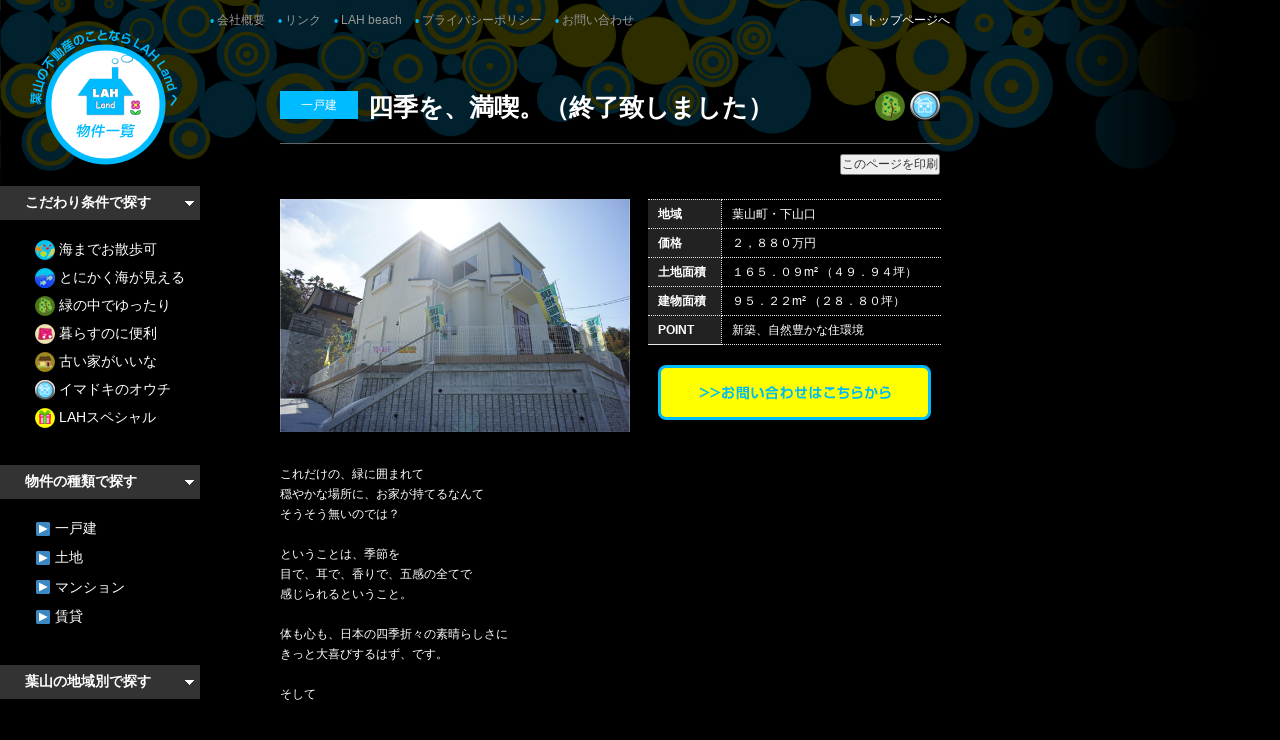

--- FILE ---
content_type: text/html; charset=UTF-8
request_url: https://www.happylah.com/?p=1105
body_size: 27781
content:
<!DOCTYPE html>
<html lang="ja">
<head>
<meta charset="UTF-8" />
<title>
	葉山町・下山口｜一戸建｜四季を、満喫。（終了致しました） | 葉山の不動産のことなら LAH Land へ。</title>
<link rel="profile" href="http://gmpg.org/xfn/11" />
<link rel="stylesheet" type="text/css" media="all" href="https://www.happylah.com/wp-content/themes/twentyten/style.css" />
<link rel="pingback" href="https://www.happylah.com/xmlrpc.php" />
<link type="text/css" href="media/css/site.css" rel="stylesheet" media="all" />
<link type="text/css" href="media/css/print.css" rel="stylesheet" media="print" />
<script type="text/javascript" src="media/js/jquery-1.6.1.min.js"></script>
<meta name='robots' content='max-image-preview:large' />
<link rel="alternate" type="application/rss+xml" title="葉山の不動産のことなら LAH Land へ。 &raquo; フィード" href="https://www.happylah.com/?feed=rss2" />
<link rel="alternate" type="application/rss+xml" title="葉山の不動産のことなら LAH Land へ。 &raquo; コメントフィード" href="https://www.happylah.com/?feed=comments-rss2" />
<link rel="alternate" type="application/rss+xml" title="葉山の不動産のことなら LAH Land へ。 &raquo; 四季を、満喫。（終了致しました） のコメントのフィード" href="https://www.happylah.com/?feed=rss2&#038;p=1105" />
<script type="text/javascript">
window._wpemojiSettings = {"baseUrl":"https:\/\/s.w.org\/images\/core\/emoji\/14.0.0\/72x72\/","ext":".png","svgUrl":"https:\/\/s.w.org\/images\/core\/emoji\/14.0.0\/svg\/","svgExt":".svg","source":{"concatemoji":"https:\/\/www.happylah.com\/wp-includes\/js\/wp-emoji-release.min.js?ver=6.3.1"}};
/*! This file is auto-generated */
!function(i,n){var o,s,e;function c(e){try{var t={supportTests:e,timestamp:(new Date).valueOf()};sessionStorage.setItem(o,JSON.stringify(t))}catch(e){}}function p(e,t,n){e.clearRect(0,0,e.canvas.width,e.canvas.height),e.fillText(t,0,0);var t=new Uint32Array(e.getImageData(0,0,e.canvas.width,e.canvas.height).data),r=(e.clearRect(0,0,e.canvas.width,e.canvas.height),e.fillText(n,0,0),new Uint32Array(e.getImageData(0,0,e.canvas.width,e.canvas.height).data));return t.every(function(e,t){return e===r[t]})}function u(e,t,n){switch(t){case"flag":return n(e,"\ud83c\udff3\ufe0f\u200d\u26a7\ufe0f","\ud83c\udff3\ufe0f\u200b\u26a7\ufe0f")?!1:!n(e,"\ud83c\uddfa\ud83c\uddf3","\ud83c\uddfa\u200b\ud83c\uddf3")&&!n(e,"\ud83c\udff4\udb40\udc67\udb40\udc62\udb40\udc65\udb40\udc6e\udb40\udc67\udb40\udc7f","\ud83c\udff4\u200b\udb40\udc67\u200b\udb40\udc62\u200b\udb40\udc65\u200b\udb40\udc6e\u200b\udb40\udc67\u200b\udb40\udc7f");case"emoji":return!n(e,"\ud83e\udef1\ud83c\udffb\u200d\ud83e\udef2\ud83c\udfff","\ud83e\udef1\ud83c\udffb\u200b\ud83e\udef2\ud83c\udfff")}return!1}function f(e,t,n){var r="undefined"!=typeof WorkerGlobalScope&&self instanceof WorkerGlobalScope?new OffscreenCanvas(300,150):i.createElement("canvas"),a=r.getContext("2d",{willReadFrequently:!0}),o=(a.textBaseline="top",a.font="600 32px Arial",{});return e.forEach(function(e){o[e]=t(a,e,n)}),o}function t(e){var t=i.createElement("script");t.src=e,t.defer=!0,i.head.appendChild(t)}"undefined"!=typeof Promise&&(o="wpEmojiSettingsSupports",s=["flag","emoji"],n.supports={everything:!0,everythingExceptFlag:!0},e=new Promise(function(e){i.addEventListener("DOMContentLoaded",e,{once:!0})}),new Promise(function(t){var n=function(){try{var e=JSON.parse(sessionStorage.getItem(o));if("object"==typeof e&&"number"==typeof e.timestamp&&(new Date).valueOf()<e.timestamp+604800&&"object"==typeof e.supportTests)return e.supportTests}catch(e){}return null}();if(!n){if("undefined"!=typeof Worker&&"undefined"!=typeof OffscreenCanvas&&"undefined"!=typeof URL&&URL.createObjectURL&&"undefined"!=typeof Blob)try{var e="postMessage("+f.toString()+"("+[JSON.stringify(s),u.toString(),p.toString()].join(",")+"));",r=new Blob([e],{type:"text/javascript"}),a=new Worker(URL.createObjectURL(r),{name:"wpTestEmojiSupports"});return void(a.onmessage=function(e){c(n=e.data),a.terminate(),t(n)})}catch(e){}c(n=f(s,u,p))}t(n)}).then(function(e){for(var t in e)n.supports[t]=e[t],n.supports.everything=n.supports.everything&&n.supports[t],"flag"!==t&&(n.supports.everythingExceptFlag=n.supports.everythingExceptFlag&&n.supports[t]);n.supports.everythingExceptFlag=n.supports.everythingExceptFlag&&!n.supports.flag,n.DOMReady=!1,n.readyCallback=function(){n.DOMReady=!0}}).then(function(){return e}).then(function(){var e;n.supports.everything||(n.readyCallback(),(e=n.source||{}).concatemoji?t(e.concatemoji):e.wpemoji&&e.twemoji&&(t(e.twemoji),t(e.wpemoji)))}))}((window,document),window._wpemojiSettings);
</script>
<style type="text/css">
img.wp-smiley,
img.emoji {
	display: inline !important;
	border: none !important;
	box-shadow: none !important;
	height: 1em !important;
	width: 1em !important;
	margin: 0 0.07em !important;
	vertical-align: -0.1em !important;
	background: none !important;
	padding: 0 !important;
}
</style>
	<link rel='stylesheet' id='wp-block-library-css' href='https://www.happylah.com/wp-includes/css/dist/block-library/style.min.css?ver=6.3.1' type='text/css' media='all' />
<style id='classic-theme-styles-inline-css' type='text/css'>
/*! This file is auto-generated */
.wp-block-button__link{color:#fff;background-color:#32373c;border-radius:9999px;box-shadow:none;text-decoration:none;padding:calc(.667em + 2px) calc(1.333em + 2px);font-size:1.125em}.wp-block-file__button{background:#32373c;color:#fff;text-decoration:none}
</style>
<style id='global-styles-inline-css' type='text/css'>
body{--wp--preset--color--black: #000000;--wp--preset--color--cyan-bluish-gray: #abb8c3;--wp--preset--color--white: #ffffff;--wp--preset--color--pale-pink: #f78da7;--wp--preset--color--vivid-red: #cf2e2e;--wp--preset--color--luminous-vivid-orange: #ff6900;--wp--preset--color--luminous-vivid-amber: #fcb900;--wp--preset--color--light-green-cyan: #7bdcb5;--wp--preset--color--vivid-green-cyan: #00d084;--wp--preset--color--pale-cyan-blue: #8ed1fc;--wp--preset--color--vivid-cyan-blue: #0693e3;--wp--preset--color--vivid-purple: #9b51e0;--wp--preset--gradient--vivid-cyan-blue-to-vivid-purple: linear-gradient(135deg,rgba(6,147,227,1) 0%,rgb(155,81,224) 100%);--wp--preset--gradient--light-green-cyan-to-vivid-green-cyan: linear-gradient(135deg,rgb(122,220,180) 0%,rgb(0,208,130) 100%);--wp--preset--gradient--luminous-vivid-amber-to-luminous-vivid-orange: linear-gradient(135deg,rgba(252,185,0,1) 0%,rgba(255,105,0,1) 100%);--wp--preset--gradient--luminous-vivid-orange-to-vivid-red: linear-gradient(135deg,rgba(255,105,0,1) 0%,rgb(207,46,46) 100%);--wp--preset--gradient--very-light-gray-to-cyan-bluish-gray: linear-gradient(135deg,rgb(238,238,238) 0%,rgb(169,184,195) 100%);--wp--preset--gradient--cool-to-warm-spectrum: linear-gradient(135deg,rgb(74,234,220) 0%,rgb(151,120,209) 20%,rgb(207,42,186) 40%,rgb(238,44,130) 60%,rgb(251,105,98) 80%,rgb(254,248,76) 100%);--wp--preset--gradient--blush-light-purple: linear-gradient(135deg,rgb(255,206,236) 0%,rgb(152,150,240) 100%);--wp--preset--gradient--blush-bordeaux: linear-gradient(135deg,rgb(254,205,165) 0%,rgb(254,45,45) 50%,rgb(107,0,62) 100%);--wp--preset--gradient--luminous-dusk: linear-gradient(135deg,rgb(255,203,112) 0%,rgb(199,81,192) 50%,rgb(65,88,208) 100%);--wp--preset--gradient--pale-ocean: linear-gradient(135deg,rgb(255,245,203) 0%,rgb(182,227,212) 50%,rgb(51,167,181) 100%);--wp--preset--gradient--electric-grass: linear-gradient(135deg,rgb(202,248,128) 0%,rgb(113,206,126) 100%);--wp--preset--gradient--midnight: linear-gradient(135deg,rgb(2,3,129) 0%,rgb(40,116,252) 100%);--wp--preset--font-size--small: 13px;--wp--preset--font-size--medium: 20px;--wp--preset--font-size--large: 36px;--wp--preset--font-size--x-large: 42px;--wp--preset--spacing--20: 0.44rem;--wp--preset--spacing--30: 0.67rem;--wp--preset--spacing--40: 1rem;--wp--preset--spacing--50: 1.5rem;--wp--preset--spacing--60: 2.25rem;--wp--preset--spacing--70: 3.38rem;--wp--preset--spacing--80: 5.06rem;--wp--preset--shadow--natural: 6px 6px 9px rgba(0, 0, 0, 0.2);--wp--preset--shadow--deep: 12px 12px 50px rgba(0, 0, 0, 0.4);--wp--preset--shadow--sharp: 6px 6px 0px rgba(0, 0, 0, 0.2);--wp--preset--shadow--outlined: 6px 6px 0px -3px rgba(255, 255, 255, 1), 6px 6px rgba(0, 0, 0, 1);--wp--preset--shadow--crisp: 6px 6px 0px rgba(0, 0, 0, 1);}:where(.is-layout-flex){gap: 0.5em;}:where(.is-layout-grid){gap: 0.5em;}body .is-layout-flow > .alignleft{float: left;margin-inline-start: 0;margin-inline-end: 2em;}body .is-layout-flow > .alignright{float: right;margin-inline-start: 2em;margin-inline-end: 0;}body .is-layout-flow > .aligncenter{margin-left: auto !important;margin-right: auto !important;}body .is-layout-constrained > .alignleft{float: left;margin-inline-start: 0;margin-inline-end: 2em;}body .is-layout-constrained > .alignright{float: right;margin-inline-start: 2em;margin-inline-end: 0;}body .is-layout-constrained > .aligncenter{margin-left: auto !important;margin-right: auto !important;}body .is-layout-constrained > :where(:not(.alignleft):not(.alignright):not(.alignfull)){max-width: var(--wp--style--global--content-size);margin-left: auto !important;margin-right: auto !important;}body .is-layout-constrained > .alignwide{max-width: var(--wp--style--global--wide-size);}body .is-layout-flex{display: flex;}body .is-layout-flex{flex-wrap: wrap;align-items: center;}body .is-layout-flex > *{margin: 0;}body .is-layout-grid{display: grid;}body .is-layout-grid > *{margin: 0;}:where(.wp-block-columns.is-layout-flex){gap: 2em;}:where(.wp-block-columns.is-layout-grid){gap: 2em;}:where(.wp-block-post-template.is-layout-flex){gap: 1.25em;}:where(.wp-block-post-template.is-layout-grid){gap: 1.25em;}.has-black-color{color: var(--wp--preset--color--black) !important;}.has-cyan-bluish-gray-color{color: var(--wp--preset--color--cyan-bluish-gray) !important;}.has-white-color{color: var(--wp--preset--color--white) !important;}.has-pale-pink-color{color: var(--wp--preset--color--pale-pink) !important;}.has-vivid-red-color{color: var(--wp--preset--color--vivid-red) !important;}.has-luminous-vivid-orange-color{color: var(--wp--preset--color--luminous-vivid-orange) !important;}.has-luminous-vivid-amber-color{color: var(--wp--preset--color--luminous-vivid-amber) !important;}.has-light-green-cyan-color{color: var(--wp--preset--color--light-green-cyan) !important;}.has-vivid-green-cyan-color{color: var(--wp--preset--color--vivid-green-cyan) !important;}.has-pale-cyan-blue-color{color: var(--wp--preset--color--pale-cyan-blue) !important;}.has-vivid-cyan-blue-color{color: var(--wp--preset--color--vivid-cyan-blue) !important;}.has-vivid-purple-color{color: var(--wp--preset--color--vivid-purple) !important;}.has-black-background-color{background-color: var(--wp--preset--color--black) !important;}.has-cyan-bluish-gray-background-color{background-color: var(--wp--preset--color--cyan-bluish-gray) !important;}.has-white-background-color{background-color: var(--wp--preset--color--white) !important;}.has-pale-pink-background-color{background-color: var(--wp--preset--color--pale-pink) !important;}.has-vivid-red-background-color{background-color: var(--wp--preset--color--vivid-red) !important;}.has-luminous-vivid-orange-background-color{background-color: var(--wp--preset--color--luminous-vivid-orange) !important;}.has-luminous-vivid-amber-background-color{background-color: var(--wp--preset--color--luminous-vivid-amber) !important;}.has-light-green-cyan-background-color{background-color: var(--wp--preset--color--light-green-cyan) !important;}.has-vivid-green-cyan-background-color{background-color: var(--wp--preset--color--vivid-green-cyan) !important;}.has-pale-cyan-blue-background-color{background-color: var(--wp--preset--color--pale-cyan-blue) !important;}.has-vivid-cyan-blue-background-color{background-color: var(--wp--preset--color--vivid-cyan-blue) !important;}.has-vivid-purple-background-color{background-color: var(--wp--preset--color--vivid-purple) !important;}.has-black-border-color{border-color: var(--wp--preset--color--black) !important;}.has-cyan-bluish-gray-border-color{border-color: var(--wp--preset--color--cyan-bluish-gray) !important;}.has-white-border-color{border-color: var(--wp--preset--color--white) !important;}.has-pale-pink-border-color{border-color: var(--wp--preset--color--pale-pink) !important;}.has-vivid-red-border-color{border-color: var(--wp--preset--color--vivid-red) !important;}.has-luminous-vivid-orange-border-color{border-color: var(--wp--preset--color--luminous-vivid-orange) !important;}.has-luminous-vivid-amber-border-color{border-color: var(--wp--preset--color--luminous-vivid-amber) !important;}.has-light-green-cyan-border-color{border-color: var(--wp--preset--color--light-green-cyan) !important;}.has-vivid-green-cyan-border-color{border-color: var(--wp--preset--color--vivid-green-cyan) !important;}.has-pale-cyan-blue-border-color{border-color: var(--wp--preset--color--pale-cyan-blue) !important;}.has-vivid-cyan-blue-border-color{border-color: var(--wp--preset--color--vivid-cyan-blue) !important;}.has-vivid-purple-border-color{border-color: var(--wp--preset--color--vivid-purple) !important;}.has-vivid-cyan-blue-to-vivid-purple-gradient-background{background: var(--wp--preset--gradient--vivid-cyan-blue-to-vivid-purple) !important;}.has-light-green-cyan-to-vivid-green-cyan-gradient-background{background: var(--wp--preset--gradient--light-green-cyan-to-vivid-green-cyan) !important;}.has-luminous-vivid-amber-to-luminous-vivid-orange-gradient-background{background: var(--wp--preset--gradient--luminous-vivid-amber-to-luminous-vivid-orange) !important;}.has-luminous-vivid-orange-to-vivid-red-gradient-background{background: var(--wp--preset--gradient--luminous-vivid-orange-to-vivid-red) !important;}.has-very-light-gray-to-cyan-bluish-gray-gradient-background{background: var(--wp--preset--gradient--very-light-gray-to-cyan-bluish-gray) !important;}.has-cool-to-warm-spectrum-gradient-background{background: var(--wp--preset--gradient--cool-to-warm-spectrum) !important;}.has-blush-light-purple-gradient-background{background: var(--wp--preset--gradient--blush-light-purple) !important;}.has-blush-bordeaux-gradient-background{background: var(--wp--preset--gradient--blush-bordeaux) !important;}.has-luminous-dusk-gradient-background{background: var(--wp--preset--gradient--luminous-dusk) !important;}.has-pale-ocean-gradient-background{background: var(--wp--preset--gradient--pale-ocean) !important;}.has-electric-grass-gradient-background{background: var(--wp--preset--gradient--electric-grass) !important;}.has-midnight-gradient-background{background: var(--wp--preset--gradient--midnight) !important;}.has-small-font-size{font-size: var(--wp--preset--font-size--small) !important;}.has-medium-font-size{font-size: var(--wp--preset--font-size--medium) !important;}.has-large-font-size{font-size: var(--wp--preset--font-size--large) !important;}.has-x-large-font-size{font-size: var(--wp--preset--font-size--x-large) !important;}
.wp-block-navigation a:where(:not(.wp-element-button)){color: inherit;}
:where(.wp-block-post-template.is-layout-flex){gap: 1.25em;}:where(.wp-block-post-template.is-layout-grid){gap: 1.25em;}
:where(.wp-block-columns.is-layout-flex){gap: 2em;}:where(.wp-block-columns.is-layout-grid){gap: 2em;}
.wp-block-pullquote{font-size: 1.5em;line-height: 1.6;}
</style>
<link rel='stylesheet' id='wp-pagenavi-css' href='https://www.happylah.com/wp-content/plugins/wp-pagenavi/pagenavi-css.css?ver=2.70' type='text/css' media='all' />
<link rel="https://api.w.org/" href="https://www.happylah.com/index.php?rest_route=/" /><link rel="alternate" type="application/json" href="https://www.happylah.com/index.php?rest_route=/wp/v2/posts/1105" /><link rel="EditURI" type="application/rsd+xml" title="RSD" href="https://www.happylah.com/xmlrpc.php?rsd" />
<meta name="generator" content="WordPress 6.3.1" />
<link rel="canonical" href="https://www.happylah.com/?p=1105" />
<link rel='shortlink' href='https://www.happylah.com/?p=1105' />
<link rel="alternate" type="application/json+oembed" href="https://www.happylah.com/index.php?rest_route=%2Foembed%2F1.0%2Fembed&#038;url=https%3A%2F%2Fwww.happylah.com%2F%3Fp%3D1105" />
<link rel="alternate" type="text/xml+oembed" href="https://www.happylah.com/index.php?rest_route=%2Foembed%2F1.0%2Fembed&#038;url=https%3A%2F%2Fwww.happylah.com%2F%3Fp%3D1105&#038;format=xml" />
</head>

<body id="kabu">
	<div id="all">
		<div id="header">
			<h1><a href="?cat=8"><img src="media/images/logobutton.png" title="葉山の不動産のことなら LAH Land へ。物件一覧"></a></h1>
			<div id="accordion2">
				<dl class="accordion2" id="slider2">
					<dt>こだわり条件で探す</dt>
					<dd>
					<span><a href="?cat=9"><img src="media/images/icon-1_s"> 海までお散歩可</a><br>
						<a href="?cat=10"><img src="media/images/icon-2_s"> とにかく海が見える</a><br>
						<a href="?cat=11"><img src="media/images/icon-3_s"> 緑の中でゆったり</a><br>
						<a href="?cat=12"><img src="media/images/icon-4_s"> 暮らすのに便利</a><br>
						<a href="?cat=13"><img src="media/images/icon-5_s"> 古い家がいいな</a><br>
						<a href="?cat=14"><img src="media/images/icon-6_s"> イマドキのオウチ</a><br>
						<a href="?cat=16"><img src="media/images/icon-8_s"> LAHスペシャル</a></span>
					</dd>
					<dt>物件の種類で探す</dt>
					<dd>
					<span><a href="?cat=4"><font color="#00bbff">▶</font> 一戸建</a><br>
						<a href="?cat=6"><font color="#00bbff">▶</font> 土地</a><br>
						<a href="?cat=5"><font color="#00bbff">▶</font> マンション</a><br>
						<a href="?cat=7"><font color="#00bbff">▶</font> 賃貸</a></span>
					</dd>
					<dt>葉山の地域別で探す</dt>
					<dd>
						<span><a href="?cat=17"><font color="#00bbff">▶</font> 堀内</a><br>
						<a href="?cat=18"><font color="#00bbff">▶</font> 一色</a><br>
						<a href="?cat=19"><font color="#00bbff">▶</font> 長柄</a><br>
						<a href="?cat=20"><font color="#00bbff">▶</font> 上山口</a><br>
						<a href="?cat=21"><font color="#00bbff">▶</font> 下山口</a><br>
						<a href="?cat=22"><font color="#00bbff">▶</font> 木古庭</a></span>
					</dd>
					<dt>その他の地域で探す</dt>
					<dd>
						<span><a href="?cat=23"><font color="#00bbff">▶</font> 逗子</a><br>
						<a href="?cat=24"><font color="#00bbff">▶</font> 鎌倉</a><br>
						<a href="?cat=25"><font color="#00bbff">▶</font> 秋谷</a></span>
					</dd>
				</dl>
			</div>
		</div>
		<div class="menu">
			<a href="?page_id=107"><span>&bull;</span> 会社概要</a>
			<a href="?page_id=231"><span>&bull;</span> リンク</a>
			<a href="http://beach.happylah.com/" target="_blank"><span>&bull;</span> LAH beach</a>
			<a href="?page_id=235"><span>&bull;</span> プライバシーポリシー</a>
			<a href="/contact/" target="_blank"><span>&bull;</span> お問い合わせ</a>
		</div>
		<div class="backtop"><a href="https://www.happylah.com/"><font color="#00bbff">▶</font> トップページへ</a></div>

	<div id="main_wrapper">

<div class="main3">


		
	<div id="post-1105" class="post-1105 post type-post status-publish format-standard has-post-thumbnail hentry category-news category-bukken category-green category-modern category-simoyamaguchi category-ikkodate">
		<div class="bukken_cat">
			一戸建		</div>

		<div class="bukken_mei">
			<h2 class="entry-title">四季を、満喫。（終了致しました）</h2>
		</div>

		<div class="icon_area">
			<img class='caticonslite_bm' alt="caticonslite_bm_alt" src='https://www.happylah.com/wp-content/uploads/2011/06/icon-3.gif' title="" /><img class='caticonslite_bm' alt="caticonslite_bm_alt" src='https://www.happylah.com/wp-content/uploads/2011/06/icon-6.gif' title="" />		</div>

		<div class="entry-content">
			<div class="printbutton">
				<form>
					<input type="button" value="このページを印刷" onclick="window.print();" />
				</form>
			</div>
            <div class="main_image"><img src="https://www.happylah.com/wp-content/uploads/2011/10/Kshimoyamaguchi757top1.jpg"  width="350" alt="" /></div>
<!--			<div class="main_image"><img src="--><!--"  width="350" alt="" /></div>-->
			<table class="entry_table">
			<tbody>
				<tr>
					<th>地域</th>
					<td>葉山町・下山口</td>
				</tr>
				<tr>
					<th>価格</th>
					<td>２，８８０万円</td>
				</tr>
				<tr>
					<th>土地面積</th>
					<td>１６５．０９m&sup2; （４９．９４坪）</td>
				</tr>
				<tr>
					<th>建物面積</th>
					<td>９５．２２m&sup2; （２８．８０坪）</td>
				</tr>
				<tr>
					<th>POINT</th>
					<td>新築、自然豊かな住環境</td>
				</tr>
				<tr>
					<td class="contact_td" colspan="2"><a href="https://www.happylah.com/contact/?bk=%E5%9B%9B%E5%AD%A3%E3%82%92%E3%80%81%E6%BA%80%E5%96%AB%E3%80%82%EF%BC%88%E7%B5%82%E4%BA%86%E8%87%B4%E3%81%97%E3%81%BE%E3%81%97%E3%81%9F%EF%BC%89" target="_blank"><img title="お問合せはこちらから" src="media/images/contact_s.gif" alt="" width="273" height="55" /></a></td>
				</tr>
			</tbody>
			</table>
			<div class="entry_area">
				<p>
これだけの、緑に囲まれて<br />
穏やかな場所に、お家が持てるなんて<br />
そうそう無いのでは？<br />
<br />
ということは、季節を<br />
目で、耳で、香りで、五感の全てで<br />
感じられるということ。<br />
<br />
体も心も、日本の四季折々の素晴らしさに<br />
きっと大喜びするはず、です。<br />
<br />
そして<br />
<br />
それぞれの季節が、変わりゆくさまや、その美しさを<br />
思う存分、満喫なさってはいかがでしょうか。<br />
<br />
&nbsp;<br />
<br />
<a href="https://www.happylah.com/wp-content/uploads/2011/10/Kshimoyamaguchi757011.jpg"><img decoding="async" fetchpriority="high" class="alignright size-full wp-image-1172" title="Kshimoyamaguchi75701" src="https://www.happylah.com/wp-content/uploads/2011/10/Kshimoyamaguchi757011.jpg" alt="" width="320" height="240" /></a><br />
<br />
&nbsp;<br />
<p style="text-align: right;">&nbsp;</p>
<p style="text-align: right;">新築の、ぴかぴかなお家。</p>
&nbsp;<br />
<br />
&nbsp;<br />
<br />
&nbsp;<br />
<br />
&nbsp;<br />
<br />
<a href="https://www.happylah.com/wp-content/uploads/2011/10/Kshimoyamaguchi75702.jpg"><img decoding="async" class="alignleft size-full wp-image-1173" title="Kshimoyamaguchi75702" src="https://www.happylah.com/wp-content/uploads/2011/10/Kshimoyamaguchi75702.jpg" alt="" width="320" height="240" /></a><br />
<br />
&nbsp;<br />
<br />
&nbsp;<br />
<p style="text-align: left;">駐車場は、広々2台分です。</p>
<p style="text-align: left;">&nbsp;</p>
<p style="text-align: left;">&nbsp;</p>
<p style="text-align: left;">&nbsp;</p>
<p style="text-align: left;"><a href="https://www.happylah.com/wp-content/uploads/2011/10/Kshimoyamaguchi75704.jpg"><img decoding="async" class="alignright size-full wp-image-1113" title="Kshimoyamaguchi75704" src="https://www.happylah.com/wp-content/uploads/2011/10/Kshimoyamaguchi75704.jpg" alt="" width="320" height="240" /></a></p>
<p style="text-align: left;">&nbsp;</p>
<p style="text-align: left;">&nbsp;</p>
<p style="text-align: right;">季節で色を変える山を眺めるのが<br />
日課になりそうですね。</p>
<p style="text-align: right;">&nbsp;</p>
<p style="text-align: right;">&nbsp;</p>
<p style="text-align: right;">&nbsp;</p>
<p style="text-align: right;">&nbsp;</p>
<p style="text-align: center;"><a href="https://www.happylah.com/wp-content/uploads/2011/10/Kshimoyamaguchi757zumen.jpg" target="blank">図面はこちらからご覧いただけます</a></p>
<p style="text-align: center;">&nbsp;</p>
<p style="text-align: center;">&nbsp;</p></p>
							</div>
		</div><!-- .entry-content -->

				
		<div class="gaiyou_ikkodate">
		<table cellspacing="0" cellpadding="0" border="0" summary="物件詳細">
			<tbody>
			<tr>
				<th scope="row">所在地</th>
				<td>三浦郡葉山町下山口７５７－６他</td>
				<th scope="row">価格</th>
				<td>２，８８０万円</td>
			</tr>
			<tr>
				<th>交通</th>
				<td colspan="3">｢葉山公園｣バス停、徒歩１０分</td>
			</tr>
			</tbody>
		</table>
		<table cellspacing="0" cellpadding="0" border="0" summary="物件詳細">
			<tbody>
			<tr>
				<th scope="row">土地面積</th>
				<td>１６５．０９m&sup2; （４９．９４坪）</td>
				<th scope="row">建物面積</th>
				<td>９５．２２m&sup2; （２８．８０坪）</td>
			</tr>
			<tr>
				<th scope="row">土地権利</th>
				<td colspan="3">所有権</td>
			</tr>
			<tr>
				<th scope="row">間取り</th>
				<td colspan="3">４ＬＤＫ</td>
			</tr>
			<tr>
				<th scope="row">建物構造</th>
				<td>木造ＡＬＣスレート葺き２階建て</td>
				<th scope="row">築年月</th>
				<td>平成２３年４月完成</td>
			</tr>
			<tr>
				<th scope="row">都市計画</th>
				<td>市街化区域</td>
				<th scope="row">用途地域</th>
				<td>第一種低層住居専用地域</td>
			</tr>
			<tr>
				<th scope="row">駐車場</th>
				<td colspan="3">敷地内に２台有り</td>
			</tr>
			<tr>
				<th scope="row">建ぺい率</th>
				<td>４０％</td>
				<th scope="row">容積率</th>
				<td>８０％</td>
			</tr>
			<tr>
				<th scope="row">設備</th>
				<td colspan="3">公営水道・個別プロパン・個別浄化槽</td>
			</tr>
			<tr>
				<th scope="row">備考</th>
				<td colspan="3">エコポイント仕様、　住宅省エネラベル仕様、　
私道持分有（３３８．３５㎡の内持分１／１０）</td>
			</tr>
			</tbody>
		</table>
		<table cellspacing="0" cellpadding="0" border="0" summary="物件詳細">
			<tbody>
			<tr>
				<th scope="row">現況</th>
				<td>空家</td>
				<th scope="row">引渡し</th>
				<td>相談</td>
			</tr>
			<tr>
				<th scope="row">取引態様</th>
				<td colspan="3">媒介</td>
			</tr>
			<tr>
				<th scope="row">条件等</th>
				<td colspan="3">―</td>
			</tr>
			</tbody>
		</table>
		<div class="contact_bottom"><a href="https://www.happylah.com/contact/?bk=%E5%9B%9B%E5%AD%A3%E3%82%92%E3%80%81%E6%BA%80%E5%96%AB%E3%80%82%EF%BC%88%E7%B5%82%E4%BA%86%E8%87%B4%E3%81%97%E3%81%BE%E3%81%97%E3%81%9F%EF%BC%89" target="_blank"><img title="お問合せはこちらから" src="media/images/contact_l.gif" alt="" width="660" height="72" /></a></div>
		</div><!-- /gaiyou_ikkodate -->


	</div><!-- #post-## -->

	
</div><!-- #main3 -->

</div><!-- #main -->
<div class="copyright">©2011 LAH Land  Co., Ltd.</div>
</div><!-- #all -->
<!-- twitter follow badge by go2web20 -->
<script src='http://www.go2web20.net/twitterfollowbadge/1.0/badge.js' type='text/javascript'></script><script type='text/javascript' charset='utf-8'><!--
tfb.account = '@lahland';
tfb.label = 'follow-us';
tfb.color = '#35ccff';
tfb.side = 'r';
tfb.top = 136;
tfb.showbadge();
--></script>
<!-- end of twitter follow badge -->
<!-- GA -->
<script type="text/javascript">

  var _gaq = _gaq || [];
  _gaq.push(['_setAccount', 'UA-1988996-75']);
  _gaq.push(['_setDomainName', 'none']);
  _gaq.push(['_setAllowLinker', true]);
  _gaq.push(['_trackPageview']);

  (function() {
    var ga = document.createElement('script'); ga.type = 'text/javascript'; ga.async = true;
    ga.src = ('https:' == document.location.protocol ? 'https://ssl' : 'http://www') + '.google-analytics.com/ga.js';
    var s = document.getElementsByTagName('script')[0]; s.parentNode.insertBefore(ga, s);
  })();

</script>
<!-- end GA -->
</body>
</html>


--- FILE ---
content_type: text/css
request_url: https://www.happylah.com/media/css/site.css
body_size: 4115
content:


* {
	margin: 0;
	padding: 0;
}

body {
	background: #000 url('') 50% 0 repeat fixed;
	font-size: 12px;
	line-height: 1.7em;
	text-align: center;
	margin-top:10px;
}

body#kabu {
	background: #000 url('../images/bodybackimg.gif') no-repeat left top;
}

h1 {
	font-size:12px;
	color:#157fa6;
	text-align: left;
}

#header h1 {
	margin:10px 0 0 30px;
}

h2 {
	font-size:25px;
	font-weight:bold;
	color:#666666;
	text-align: left;
}

h3 {
	border-bottom	: 1px solid #ccc;
	display: block;
	font-size: 25px;
	font-weight: normal;
	padding: 0 0 10px;
	margin: 0 0 8px;
}

.welcome {
	border-bottom: 1px solid #157fa6;
	display: block;
	padding: 0 0 16px;
	margin: 0 0 12px;
	font-size:30px;
	font-weight:bold;
}

p {
	
}


/* Basic View */

#main div {
	padding: 20px;
	margin: 20px 0 0 20px;
	float: left;
}

#main div.intro   { width: 260px; background: #00bbff; }
#main div.link    { width: 120px; background: yellow; }
#main div.email   { width: 140px; background: #00bbff; }
#main div.section { width: 210px; background: #ffffff; }
#main #size_L   { width: 200px; background: #ff0000; }
#main #size_s  { width: 140px; background:#ffffff;}

#main div.first {
	clear: left;
}

#main div.image {
	background: none;
	padding: 0;
}

.section p {
	color: #777;
}

.section p .ampersand {
	color: #666;
}

.intro {
	color: #ffffff;
}

.intro .ampersand {
	color: #ccc;
}

.link a {
	color: #fff;
}

.link a:hover {
	color: #c8d15f;
}

.link em {
	border-bottom	: 1px solid #a8c547;
	color: #fff;
	display	: block;
	padding	: 0 0 5px;
	margin: 0;
}

.link a em {
	color: #333333;
}

.link.email em {
	border-bottom: 1px solid #157fa6;
}

.link.email span {
	color: yellow;
}

.link span {
	color: #50d0ff;
	display	: block;
	font-size: 12px;
	padding: 3px 0 0;
}

.place a {
	color: #fff;
}

.friend a {
	color: #eaefc5;
}

.content {
	left: 0;
	position		: absolute;
	top	: 0;
}

a {
	color: #222;
	text-decoration	: none;
}


a img {
	border:none;
}

.ampersand {
	
}

#header {
	float:left;
	margin:10px 0;
	text-align:left;
}

#header ul li {
	margin:10px 0 0 30px;
	font-size:14px;
	line-height:120%;
	
}

#header ul li a {
	color:#ffffff;
}

#header ul li a span,
#header ul li a:hover {
	color:#00bbff;
}

.menu {
	font-size:12px;
	text-align:left;
	margin:0 10px 10px 10px;
	color:#666666;
	float:left;
}

.menu h2 {
	margin-right:20px;
	float:left;
	
}

.menu a {
	color: #999999;
	margin-right:10px;
}

.menu a:hover {
	color: #ffffff;
	margin-right:10px;
}

.menu a span {
	color: #00bbff;
}

.menu a:hover span {
	color: yellow;
}

.news {
	font-size:12px;
	text-align:left;
	margin:10px 50px 10px 10px;
	color:#666666;
	float:right;
}

.news .news_title {
	color: #00bbff;
	height:27px;
}

.allnews {
	float: right;
}

.allnews a {
	color:#666666;
}

.allnews a:hover {
	color:#00bbff;
}

.news dl dd {
	border-top:1px dotted #666666;
	width:400px;
}

.news dl dd span {
	margin-right:20px;
}

.news dl dd a {
	color:#999999;
}

.news dl dd a:hover {
	color:yellow;
}

.intro span {
	font-size:10px;
}

.intro p {
	margin-bottom:10px;
}

.copyright {
	clear:both;
	text-align:right;
	color:#666666;
	margin: 0 10px 15px 0;
}

.ie_kodawari {

}

/* CSS Awards */

#thecssawards{
	position		: absolute;
	right			: 0px;
	top				: 20px;
	z-index			: 555;
}

#thecssawards a{
	background		: url(../images/award_day_white.png) no-repeat;
	height			: 105px;
	display			: block;
	text-indent		: -8000px;
	width			: 69px;
}

/* accordion */

* {margin:0; padding:0}

#accordion2 {width:200px; margin:20px 0;}
.accordion2 {width:200px; font:12px Verdana,Arial; color:#333}
.accordion2 dt {width:175px; padding:8px 0px 8px 25px; font-size:14px; font-weight:bold; cursor:pointer; background-color:#333; background-image:url(../images/arrow_down.gif); background-position:right center; background-repeat:no-repeat; color:#fff; border-top:1px solid #000}
.accordion2 .open {background-color:#00bbff; background-image:url(../images/arrow_up.gif)}
.accordion2 dd {overflow:hidden;}
.accordion2 span {display:block; width:229px; border-top:none; padding:15px; margin-left:20px;}
.accordion2 span a {color:#ffffff; line-height: 200%; font-size:14px;}
.accordion2 span a:hover {color:#00bbff;}
              

--- FILE ---
content_type: text/css
request_url: https://www.happylah.com/media/css/print.css
body_size: 770
content:
body#kabu {
    background: url("") no-repeat left top #ffffff;
}

body {
    background: url("") no-repeat left top #ffffff;
    color: #000000;
    font-size: 12px;
    line-height: 1.4em;
	width:100%;
}

#main_wrapper p {
    font-size:12px;
	color: #000000;
}

#header,
.menu,
.backtop,
.printbutton,
.contact_bottom,
.copyright,
#main_wrapper table.entry_table tr td.contact_td {
   display: none;
}

table tr td {
	font-size:12px;
}

#main_wrapper {
    margin: 0;
}

#main_wrapper table.entry_table {
	color:#000000;
}

#main_wrapper table {
	color:#000000;
}

#main_wrapper table.entry_table tr th,
#main_wrapper table.entry_table thead th {
	background: #cccccc;
}

#main_wrapper tr th,
#main_wrapper thead th {
	background-color: #cccccc;
}

#main_wrapper h2 {
	color: #000000;
}

.bukken_cat {
	background-color:#cccccc;
	color:#000000;
}
